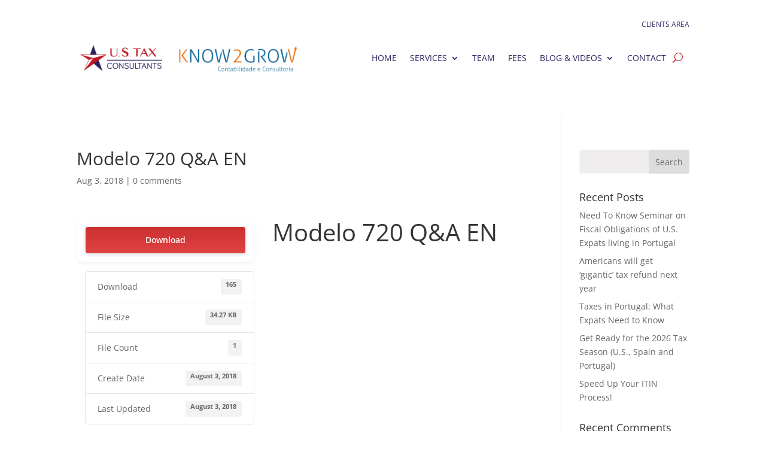

--- FILE ---
content_type: text/css
request_url: https://www.ustaxconsultants.pt/wp-content/et-cache/global/et-divi-customizer-global.min.css?ver=1763946325
body_size: 1556
content:
.nav li ul{border-color:#0074a8}.et_secondary_nav_enabled #page-container #top-header{background-color:#ffffff!important}#et-secondary-nav li ul{background-color:#ffffff}#top-header,#top-header a{color:#adadad}#top-menu li a{font-size:15px}body.et_vertical_nav .container.et_search_form_container .et-search-form input{font-size:15px!important}#top-menu li.current-menu-ancestor>a,#top-menu li.current-menu-item>a,#top-menu li.current_page_item>a{color:#0074a8}#et-footer-nav{background-color:#d8d8d8}.bottom-nav,.bottom-nav a,.bottom-nav li.current-menu-item a{color:#595959}#et-footer-nav .bottom-nav li.current-menu-item a{color:#595959}.bottom-nav,.bottom-nav a{font-size:12px}#footer-bottom{background-color:#595959}#footer-info,#footer-info a{color:#cccccc}#footer-info{font-size:11px}#footer-bottom .et-social-icon a{font-size:15px}#footer-bottom .et-social-icon a{color:#ffffff}@media only screen and (min-width:981px){.et_header_style_left #et-top-navigation,.et_header_style_split #et-top-navigation{padding:48px 0 0 0}.et_header_style_left #et-top-navigation nav>ul>li>a,.et_header_style_split #et-top-navigation nav>ul>li>a{padding-bottom:48px}.et_header_style_split .centered-inline-logo-wrap{width:96px;margin:-96px 0}.et_header_style_split .centered-inline-logo-wrap #logo{max-height:96px}.et_pb_svg_logo.et_header_style_split .centered-inline-logo-wrap #logo{height:96px}.et_header_style_centered #top-menu>li>a{padding-bottom:17px}.et_header_style_slide #et-top-navigation,.et_header_style_fullscreen #et-top-navigation{padding:39px 0 39px 0!important}.et_header_style_centered #main-header .logo_container{height:96px}#logo{max-height:76%}.et_pb_svg_logo #logo{height:76%}.et_fixed_nav #page-container .et-fixed-header#top-header{background-color:#ffffff!important}.et_fixed_nav #page-container .et-fixed-header#top-header #et-secondary-nav li ul{background-color:#ffffff}.et-fixed-header #top-menu li.current-menu-ancestor>a,.et-fixed-header #top-menu li.current-menu-item>a,.et-fixed-header #top-menu li.current_page_item>a{color:#0074a8!important}.et-fixed-header#top-header a{color:#adadad}}@media only screen and (min-width:1350px){.et_pb_row{padding:27px 0}.et_pb_section{padding:54px 0}.single.et_pb_pagebuilder_layout.et_full_width_page .et_post_meta_wrapper{padding-top:81px}.et_pb_fullwidth_section{padding:0}}@media only screen and (max-width:767px){body,.et_pb_column_1_2 .et_quote_content blockquote cite,.et_pb_column_1_2 .et_link_content a.et_link_main_url,.et_pb_column_1_3 .et_quote_content blockquote cite,.et_pb_column_3_8 .et_quote_content blockquote cite,.et_pb_column_1_4 .et_quote_content blockquote cite,.et_pb_blog_grid .et_quote_content blockquote cite,.et_pb_column_1_3 .et_link_content a.et_link_main_url,.et_pb_column_3_8 .et_link_content a.et_link_main_url,.et_pb_column_1_4 .et_link_content a.et_link_main_url,.et_pb_blog_grid .et_link_content a.et_link_main_url{font-size:12px}.et_pb_slider.et_pb_module .et_pb_slides .et_pb_slide_content,.et_pb_best_value{font-size:13px}h1{font-size:25px}h2,.product .related h2,.et_pb_column_1_2 .et_quote_content blockquote p{font-size:21px}h3{font-size:18px}h4,.et_pb_circle_counter h3,.et_pb_number_counter h3,.et_pb_column_1_3 .et_pb_post h2,.et_pb_column_1_4 .et_pb_post h2,.et_pb_blog_grid h2,.et_pb_column_1_3 .et_quote_content blockquote p,.et_pb_column_3_8 .et_quote_content blockquote p,.et_pb_column_1_4 .et_quote_content blockquote p,.et_pb_blog_grid .et_quote_content blockquote p,.et_pb_column_1_3 .et_link_content h2,.et_pb_column_3_8 .et_link_content h2,.et_pb_column_1_4 .et_link_content h2,.et_pb_blog_grid .et_link_content h2,.et_pb_column_1_3 .et_audio_content h2,.et_pb_column_3_8 .et_audio_content h2,.et_pb_column_1_4 .et_audio_content h2,.et_pb_blog_grid .et_audio_content h2,.et_pb_column_3_8 .et_pb_audio_module_content h2,.et_pb_column_1_3 .et_pb_audio_module_content h2,.et_pb_gallery_grid .et_pb_gallery_item h3,.et_pb_portfolio_grid .et_pb_portfolio_item h2,.et_pb_filterable_portfolio_grid .et_pb_portfolio_item h2{font-size:15px}.et_pb_slider.et_pb_module .et_pb_slides .et_pb_slide_description .et_pb_slide_title{font-size:38px}.et_pb_gallery_grid .et_pb_gallery_item h3,.et_pb_portfolio_grid .et_pb_portfolio_item h2,.et_pb_filterable_portfolio_grid .et_pb_portfolio_item h2,.et_pb_column_1_4 .et_pb_audio_module_content h2{font-size:13px}h5{font-size:13px}h6{font-size:11px}.et_pb_section{padding:0px 0}.et_pb_section.et_pb_fullwidth_section{padding:0}.et_pb_row,.et_pb_column .et_pb_row_inner{padding:18px 0}}	#main-header,#et-top-navigation{font-family:'Open Sans',Helvetica,Arial,Lucida,sans-serif}.us_embasy_button{background:#ffffff}.btn-inline .et_pb_button_module_wrapper{display:inline-block;margin:0 5px}.btn-inline{text-align:left!important}@media (max-width:980px){.et_non_fixed_nav.et_transparent_nav #main-header,.et_non_fixed_nav.et_transparent_nav #top-header,.et_fixed_nav #main-header,.et_fixed_nav #top-header{position:fixed}}.et_mobile_menu{overflow:scroll!important;max-height:73vh}.gform_wrapper textarea.medium{color:#000!important}.gform_wrapper .top_label .gfield_label,.gform_wrapper .field_sublabel_below .ginput_complex.ginput_container label{display:none}.gform_wrapper ul.gform_fields li.gfield,.gform_wrapper .top_label li.gfield.gf_right_half{padding-right:0}input[type=text],textarea{background:#EFEDEE;  border:1px solid #bbb!important;   border-radius:2px 2px 2px 2px;border-width:2px;border-color:rgba(255,255,255,0.3)!important;color:#242424!important;   font-weight:400!important;font-size:15px;line-height:2em;letter-spacing:2px!important;padding:17px 15px!important}input[type=text]:focus,input.text:focus,input.title:focus,textarea:focus{box-shadow:0 10px 20px 0 rgba(0,0,0,.2)}.gform_wrapper textarea.medium{margin-top:6px;height:10em;transition:height .3s ease-out}.gform_wrapper textarea.medium:focus{height:25em}.gform_wrapper .gform_footer input.button,.gform_wrapper .gform_footer input[type=submit]{width:100%}.gform_wrapper input[type=submit]{cursor:pointer;text-transform:uppercase;font-weight:700;letter-spacing:2px;padding:10px 12px;border-radius:0;background:#BD1521;color:#ffffff;border:none;transition:box-shadow .2s ease-in-out}.gform_wrapper input[type=submit]:hover{background:#BD1521;color:#ffffff;box-shadow:0 10px 20px 0 rgba(0,0,0,.2)}.comment-form-comment{color:#000000!important}#commentform input[type=email],#commentform input[type=text],#commentform input[type=url],#commentform textarea{color:#dad9d9!important}.em-booking-form-details input.input,textarea{border-color:#D8D8D8;width:680px}.ticket-desc{display:none}.widget_search #s{color:#000000!important}.w3eden .card{border:0!important}.em-booking-form-details input.input,textarea{color:#000000!important}